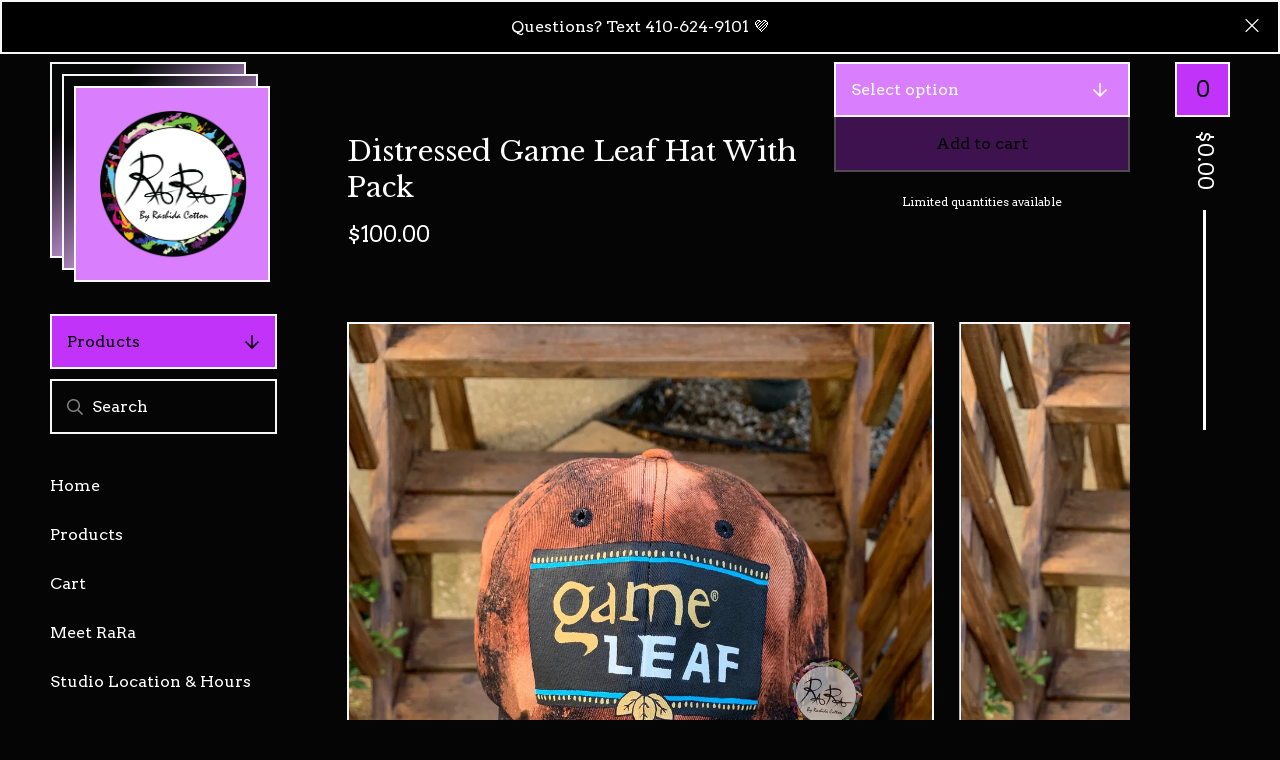

--- FILE ---
content_type: text/css; charset=utf-8
request_url: https://www.rarabyrashidacotton.com/theme_stylesheets/240255288/1766800576/theme.css
body_size: 13603
content:
/*! Flickity v2.3.0
https://flickity.metafizzy.co
---------------------------------------------- */


.flickity-enabled {
  position: relative;
}

.flickity-enabled:focus { outline: none; }

.flickity-viewport {
  overflow: hidden;
  position: relative;
  height: 100%;
}

.flickity-slider {
  position: absolute;
  width: 100%;
  height: 100%;
}

/* draggable */

.flickity-enabled.is-draggable {
  -webkit-tap-highlight-color: transparent;
  -webkit-user-select: none;
     -moz-user-select: none;
      -ms-user-select: none;
          user-select: none;
}

.flickity-enabled.is-draggable .flickity-viewport {
  cursor: move;
  cursor: -webkit-grab;
  cursor: grab;
}

.flickity-enabled.is-draggable .flickity-viewport.is-pointer-down {
  cursor: -webkit-grabbing;
  cursor: grabbing;
}

/* ---- flickity-button ---- */

.flickity-button {
  position: absolute;
  background: hsla(0, 0%, 100%, 0.75);
  border: none;
  color: #333;
}

.flickity-button:hover {
  background: white;
  cursor: pointer;
}

.flickity-button:focus {
  outline: none;
  box-shadow: 0 0 0 5px #19F;
}

.flickity-button:active {
  opacity: 0.6;
}

.flickity-button:disabled {
  opacity: 0.3;
  cursor: auto;
  /* prevent disabled button from capturing pointer up event. #716 */
  pointer-events: none;
}

.flickity-button-icon {
  fill: currentColor;
}

/* ---- previous/next buttons ---- */

.flickity-prev-next-button {
  top: 50%;
  width: 44px;
  height: 44px;
  border-radius: 50%;
  /* vertically center */
  transform: translateY(-50%);
}

.flickity-prev-next-button.previous { left: 10px; }
.flickity-prev-next-button.next { right: 10px; }
/* right to left */
.flickity-rtl .flickity-prev-next-button.previous {
  left: auto;
  right: 10px;
}
.flickity-rtl .flickity-prev-next-button.next {
  right: auto;
  left: 10px;
}

.flickity-prev-next-button .flickity-button-icon {
  position: absolute;
  left: 20%;
  top: 20%;
  width: 60%;
  height: 60%;
}

/* ---- page dots ---- */

.flickity-page-dots {
  position: absolute;
  width: 100%;
  bottom: -25px;
  padding: 0;
  margin: 0;
  list-style: none;
  text-align: center;
  line-height: 1;
}

.flickity-rtl .flickity-page-dots { direction: rtl; }

.flickity-page-dots .dot {
  display: inline-block;
  width: 10px;
  height: 10px;
  margin: 0 8px;
  background: #333;
  border-radius: 50%;
  opacity: 0.25;
  cursor: pointer;
}

.flickity-page-dots .dot.is-selected {
  opacity: 1;
}
.hamburger {
  padding: 15px 15px;
  display: inline-block;
  cursor: pointer;
  transition-property: opacity, filter;
  transition-duration: 0.1s;
  transition-timing-function: linear;
  font: inherit;
  color: inherit;
  text-transform: none;
  background-color: transparent;
  border: 0;
  margin: 0;
  overflow: visible;
}
.hamburger:hover {
  opacity: 0.7;
}
.hamburger.is-active:hover {
  opacity: 0.7;
}
.hamburger.is-active .hamburger-inner,
.hamburger.is-active .hamburger-inner::before,
.hamburger.is-active .hamburger-inner::after {
  background-color: #FFFFFF;
}

.hamburger-box {
  width: 28px;
  height: 21px;
  display: inline-block;
  position: relative;
}

.hamburger-inner {
  display: block;
  top: 50%;
  margin-top: -1.5px;
}
.hamburger-inner, .hamburger-inner::before, .hamburger-inner::after {
  width: 28px;
  height: 3px;
  background-color: #FFFFFF;
  border-radius: 4px;
  position: absolute;
  transition-property: transform;
  transition-duration: 0.15s;
  transition-timing-function: ease;
}
.hamburger-inner::before, .hamburger-inner::after {
  content: "";
  display: block;
}
.hamburger-inner::before {
  top: -9px;
}
.hamburger-inner::after {
  bottom: -9px;
}

.hamburger--squeeze .hamburger-inner {
  transition-duration: 0.075s;
  transition-timing-function: cubic-bezier(0.55, 0.055, 0.675, 0.19);
}
.hamburger--squeeze .hamburger-inner::before {
  transition: top 0.075s 0.12s ease, opacity 0.075s ease;
}
.hamburger--squeeze .hamburger-inner::after {
  transition: bottom 0.075s 0.12s ease, transform 0.075s cubic-bezier(0.55, 0.055, 0.675, 0.19);
}
.hamburger--squeeze.is-active .hamburger-inner {
  transform: rotate(45deg);
  transition-delay: 0.12s;
  transition-timing-function: cubic-bezier(0.215, 0.61, 0.355, 1);
}
.hamburger--squeeze.is-active .hamburger-inner::before {
  top: 0;
  opacity: 0;
  transition: top 0.075s ease, opacity 0.075s 0.12s ease;
}
.hamburger--squeeze.is-active .hamburger-inner::after {
  bottom: 0;
  transform: rotate(-90deg);
  transition: bottom 0.075s ease, transform 0.075s 0.12s cubic-bezier(0.215, 0.61, 0.355, 1);
}
/*! normalize.css v8.0.1 | MIT License | github.com/necolas/normalize.css */

html {line-height: 1.15;-webkit-text-size-adjust: 100%;}body {margin: 0;}main {display: block;}h1 {font-size: 2em;margin: 0.67em 0;}hr {box-sizing: content-box;height: 0;overflow: visible;}pre {font-family: monospace, monospace;font-size: 1em;}a {background-color: transparent;}abbr[title] {border-bottom: none;text-decoration: underline;text-decoration: underline dotted;}b,strong {font-weight: bolder;}code,kbd,samp {font-family: monospace, monospace;font-size: 1em;}small {font-size: 80%;}sub,sup {font-size: 75%;line-height: 0;position: relative;vertical-align: baseline;}sub {bottom: -0.25em;}sup {top: -0.5em;}img {border-style: none;}button,input,optgroup,select,textarea {font-family: inherit;font-size: 100%;line-height: 1.15;margin: 0;}button,input {overflow: visible;}button,select {text-transform: none;}button,[type="button"],[type="reset"],[type="submit"] {-webkit-appearance: button;}button::-moz-focus-inner,[type="button"]::-moz-focus-inner,[type="reset"]::-moz-focus-inner,[type="submit"]::-moz-focus-inner {border-style: none;padding: 0;}button:-moz-focusring,[type="button"]:-moz-focusring,[type="reset"]:-moz-focusring,[type="submit"]:-moz-focusring {outline: 1px dotted ButtonText;}fieldset {padding: 0.35em 0.75em 0.625em;}legend {box-sizing: border-box;color: inherit;display: table;max-width: 100%;padding: 0;white-space: normal;}progress {vertical-align: baseline;}textarea {overflow: auto;}[type="checkbox"],[type="radio"] {box-sizing: border-box;padding: 0;}[type="number"]::-webkit-inner-spin-button,[type="number"]::-webkit-outer-spin-button {height: auto;}[type="search"] {-webkit-appearance: textfield;outline-offset: -2px;}[type="search"]::-webkit-search-decoration {-webkit-appearance: none;}::-webkit-file-upload-button {-webkit-appearance: button;font: inherit;}details {display: block;}summary {display: list-item;}template {display: none;}[hidden] {display: none;}
:root {
  --font-scale: 1;
  --shop-name-scale: 1;
  --product-grid-scale: 1;
  --product-title-scale: 1;
  --product-description-scale: 1;
  --header-text-scale: 1;
  --footer-text-scale: 1;
  --shop-sprinkles-size: 2em;
  --shop-sprinkles-animation: shake;
  --shop-sprinkles-style-duration: 4.6s;
  --shop-sprinkles-style-timing: cubic-bezier(0.33,0.65,0.45,1);
  --shop-sprinkles-fall-duration: 10.8s;
  --shop-sprinkles-spin-animation: none;
  --shop-sprinkles-density: 14;
  --announcement-scroll-duration: 15s;
}

html {
  font-size: calc(16px * var(--font-scale, 1));
}

* {
  box-sizing: border-box;
}

html, body {
  height: 100%;
  margin: 0;
  padding: 0;
}

body {
  background: #050505;
  color: #FFFFFF;
  font-family: Arvo;
  font-size: 1rem;
  font-weight: normal;
  line-height: 1.5em;
  position: relative;
}
body.no-scroll {
  overflow: hidden;
  -webkit-overflow-scrolling: touch;
}

.emoji {
  font-size: var(--shop-sprinkles-size) !important;
  animation-name: var(--shop-sprinkles-animation) !important;
  animation-duration: var(--shop-sprinkles-style-duration) !important;
  animation-timing-function: var(--shop-sprinkles-style-timing) !important;
}

.emoji .inner {
  animation-duration: var(--shop-sprinkles-fall-duration) !important;
}

.emoji .inner span {
  animation-name: var(--shop-sprinkles-spin-animation) !important;
}

a.skip-link {
  transition: top 0.2s ease;
  background: #050505;
  border: 1px solid #FFFFFF;
  color: #FFFFFF;
  left: 25px;
  padding: 15px 20px;
  position: absolute;
  text-decoration: underline;
  top: -150px;
  z-index: 1000;
}
a.skip-link:focus {
  top: 20px;
}

.visually-hidden {
  position: absolute !important;
  width: 1px !important;
  height: 1px !important;
  padding: 0 !important;
  margin: -1px !important;
  overflow: hidden !important;
  clip: rect(0, 0, 0, 0) !important;
  white-space: nowrap !important;
  border: 0 !important;
}

a {
  text-decoration: none;
  color: #FFFFFF;
}
a:hover {
  text-decoration: underline;
  text-underline-offset: 3px;
}

h1, h2, h3, h4 {
  font-family: Libre Baskerville;
  margin: 0;
  padding: 0;
}

h1 {
  font-size: 1.75rem;
  line-height: 2.25rem;
  margin-bottom: 40px;
  font-weight: 400;
}
@media screen and (max-width: 1024px) {
  h1 {
    margin-bottom: 50px;
  }
}

input, textarea {
  -webkit-appearance: none;
  -moz-appearance: none;
  appearance: none;
  background-color: #D97EFC;
  border-radius: 0;
  border: solid 2px #F7F7F7;
  color: #FFFFFF;
  font-family: Arvo;
  font-size: 1rem;
  height: 55px;
  padding: 10px;
  width: 100%;
}
input:hover, input:focus, textarea:hover, textarea:focus {
  background-color: #000000;
  outline: none;
}
input::placeholder, textarea::placeholder {
  color: #FFFFFF;
}

textarea {
  min-height: 150px;
}

.select {
  -webkit-transition: 0.2s ease-in-out;
  transition: 0.2s ease-in-out;
  background: #D97EFC;
  border: solid 2px #F7F7F7;
  color: #FFFFFF;
  font-family: Arvo;
  height: 55px;
  max-width: 100%;
  padding: 0;
  position: relative;
  width: 100%;
}
.select:hover, .select:active, .select:focus, .select:focus-within {
  background: #000000;
}
.select select {
  -webkit-transition: 0.2s ease-in-out;
  transition: 0.2s ease-in-out;
  -webkit-appearance: none;
  -moz-appearance: none;
  appearance: none;
  background: none;
  border: 0;
  border-radius: 0;
  color: #FFFFFF;
  font-family: Arvo;
  font-size: 1rem;
  height: 100%;
  line-height: normal;
  padding: 0 66px 0 15px;
  position: relative;
  width: 100%;
  z-index: 2;
}
.select select option {
  background-color: #FFF;
  color: #000;
}
.select select option:disabled {
  color: graytext;
}
.select select:focus {
  box-shadow: none;
  outline: none;
}
.select select::-ms-expand {
  display: none;
}
.select svg {
  -webkit-transition: 0.2s ease-in-out;
  transition: 0.2s ease-in-out;
  -webkit-transform: translateY(-50%);
  transform: translateY(-50%);
  fill: #FFFFFF;
  height: 16px;
  position: absolute;
  right: 20px;
  top: 50%;
  width: 16px;
  z-index: 1;
}

.header-message {
  font-size: 0.9375rem;
  line-height: 1.375rem;
  margin: 0 auto;
  max-width: 1400px;
  position: relative;
  width: 100%;
}
@media screen and (max-width: 1400px) {
  .header-message {
    padding: 0 0 10px 0;
  }
}
@media screen and (max-width: 1024px) {
  .header-message {
    display: none;
    padding: 0;
  }
}
.header-message.mobile-header-message {
  display: none;
}
@media screen and (max-width: 1024px) {
  .header-message.mobile-header-message {
    display: block;
  }
}

.header-message + .header-message > div {
  border-top: none;
}
@media screen and (max-width: 1024px) {
  .header-message + .header-message > div {
    border-top: solid 2px #F7F7F7;
  }
}

.has-welcome .header-message {
  padding-bottom: 0;
}
@media screen and (max-width: 1400px) {
  .has-welcome .header-message {
    padding-bottom: 0;
  }
}

.gradient {
  background: #060707;
}

.errors {
  background-color: #9204B3;
  border: solid 2px #F7F7F7;
  color: #FFFFFF;
  list-style: none;
  padding: 14px;
  text-align: center;
}

.announcement-message {
  display: none;
}

.has-announcement-message .announcement-message {
  display: -webkit-flex;
  display: -ms-flexbox;
  display: flex;
  -ms-flex-align: center;
  -webkit-align-items: center;
  align-items: center;
  -ms-flex-pack: center;
  -webkit-justify-content: center;
  justify-content: center;
  background-color: #000000;
  border: solid 2px #F7F7F7;
  color: #FFFFFF;
  font-size: calc(1rem * var(--header-text-scale, 1));
  left: 0;
  padding: 14px;
  position: relative;
  top: 0;
  width: 100%;
  z-index: 100;
}
@media screen and (max-width: 1024px) {
  .has-announcement-message .announcement-message {
    border: 0;
  }
}
.has-announcement-message .announcement-message .announcement-message-text {
  text-align: center;
  width: 100%;
  max-width: calc(100% - 100px);
}
.has-announcement-message .announcement-message .announcement-message-text a, .has-announcement-message .announcement-message .announcement-message-text a:visited {
  color: #FFFFFF;
  text-decoration: underline;
  text-underline-offset: 3px;
}
@media screen and (max-width: 768px) {
  .has-announcement-message .announcement-message .announcement-message-text {
    max-width: calc(100% - 50px);
  }
}
.has-announcement-message .announcement-message .announcement-message-close {
  -webkit-transform: translateY(-50%);
  transform: translateY(-50%);
  background: none;
  border: none;
  cursor: pointer;
  height: auto;
  line-height: 1em;
  padding: 6px;
  position: absolute;
  right: 13px;
  top: 50%;
}
.has-announcement-message .announcement-message .announcement-message-close svg {
  fill: #FFFFFF;
  height: 14px;
  width: 14px;
}

.announcement-message--scrolling {
  cursor: pointer;
  overflow: visible;
  padding: 0 !important;
  display: flex;
  align-items: center;
  justify-content: center;
}
.announcement-message--scrolling .announcement-message__scroll-wrapper {
  padding: 14px 0;
  width: 100%;
  overflow: hidden;
  display: flex;
  align-items: center;
  isolation: isolate;
}
.announcement-message--scrolling .announcement-message__scroll-content {
  display: inline-flex;
  white-space: nowrap;
  animation: scroll-announcement var(--announcement-scroll-duration, 15s) linear infinite;
  contain: layout style;
}
@media (hover: hover) {
  .announcement-message--scrolling:hover .announcement-message__scroll-content {
    animation-play-state: paused;
  }
}
.announcement-message--scrolling:focus-visible .announcement-message__scroll-content {
  animation-play-state: paused;
}
.announcement-message--scrolling.is-paused .announcement-message__scroll-content {
  animation-play-state: paused;
}

.announcement-message--scrolling .announcement-message-text {
  display: inline-block;
  padding: 0 5em;
  -webkit-text-size-adjust: 100%;
  text-size-adjust: 100%;
}

@keyframes scroll-announcement {
  0% {
    transform: translate3d(0, 0, 0);
  }
  100% {
    transform: translate3d(var(--scroll-distance, -20%), 0, 0);
  }
}
button, .button {
  -webkit-transition: 0.2s ease-in-out;
  transition: 0.2s ease-in-out;
  background-color: #C233FA;
  border-radius: 0;
  border: solid 2px #F7F7F7;
  color: #000000;
  cursor: pointer;
  display: block;
  font-size: 1rem;
  font-family: Arvo;
  height: 55px;
  line-height: 50px;
  text-align: center;
  text-decoration: none;
}
button.minimal-button, .button.minimal-button {
  background: none;
  color: #FFFFFF;
  border: none;
  font-size: 0.8125rem;
  padding: 0;
}
button.minimal-button:not(:disabled):hover, button.minimal-button:not(:disabled):active, button.minimal-button:not(:disabled):focus, .button.minimal-button:not(:disabled):hover, .button.minimal-button:not(:disabled):active, .button.minimal-button:not(:disabled):focus {
  background: none;
  color: #FFFFFF;
  text-decoration: underline;
  text-underline-offset: 3px;
}
button:disabled, button.disabled, .button:disabled, .button.disabled {
  cursor: not-allowed;
  opacity: 0.3;
}
button.no-border, .button.no-border {
  border: none;
}
button:not(:disabled):hover, button:not(:disabled):active, button:not(:disabled):focus, .button:not(:disabled):hover, .button:not(:disabled):active, .button:not(:disabled):focus {
  background-color: #FFEE00;
  text-decoration: none;
}
button:not(:disabled):hover svg, button:not(:disabled):active svg, button:not(:disabled):focus svg, .button:not(:disabled):hover svg, .button:not(:disabled):active svg, .button:not(:disabled):focus svg {
  fill: #FFFFFF;
}

ol.unstyled, ul.unstyled {
  list-style: none;
  margin: 0;
  padding: 0;
}

.wrap {
  display: -webkit-flex;
  display: -ms-flexbox;
  display: flex;
  -webkit-flex-direction: column;
  -ms-flex-direction: column;
  flex-direction: column;
  min-height: 100%;
  max-width: 1400px;
  margin: 0 auto;
  position: relative;
}

.main {
  display: -webkit-flex;
  display: -ms-flexbox;
  display: flex;
  -webkit-flex: 1;
  -ms-flex: 1;
  flex: 1;
}

_:-ms-fullscreen, :root .main {
  -webkit-flex: 1 0 auto;
  -ms-flex: 1 0 auto;
  flex: 1 0 auto;
}

@media screen and (min-width: 1025px) {
  .has-welcome .sidebar {
    padding-top: 50px;
  }
}

.sidebar {
  -webkit-flex: 0 0 277px;
  -ms-flex: 0 0 277px;
  flex: 0 0 277px;
  padding: 250px 0 50px 50px;
}
@media screen and (max-width: 1024px) {
  .sidebar {
    -webkit-transition: left 0.25s ease-in-out;
    transition: left 0.25s ease-in-out;
    background: #050505;
    height: 100vh;
    left: -100vw;
    padding: 75px 225px 100px !important;
    position: fixed;
    height: calc(100vh - 90px);
    top: 90px;
    width: 100%;
    z-index: 100;
  }
  .sidebar.opened {
    left: 0;
    overflow-y: scroll;
    z-index: 600;
  }
}
@media screen and (max-width: 767px) {
  .sidebar {
    padding: 25px 50px 100px !important;
  }
}

.has-header-message .desktop-header-store-name {
  top: 0;
  margin-top: -2px;
}

.has-header-message .is-sticky .desktop-header-store-name {
  margin-top: 0;
}

.header-store {
  background: #D97EFC;
  color: #FFFFFF;
  left: 74px;
  position: absolute;
  text-decoration: none;
  z-index: 202;
}
.header-store.desktop-header {
  font-size: calc(1.375rem * var(--shop-name-scale, 1) * var(--header-text-scale, 1));
  line-height: calc(1.875rem * var(--shop-name-scale, 1) * var(--header-text-scale, 1));
}
@media screen and (max-width: 1024px) {
  .header-store.desktop-header {
    display: none;
  }
}
.header-store .header-store-link {
  display: -webkit-flex;
  display: -ms-flexbox;
  display: flex;
  -ms-flex-pack: center;
  -webkit-justify-content: center;
  justify-content: center;
  -ms-flex-align: center;
  -webkit-align-items: center;
  align-items: center;
  background: #D97EFC;
  color: #000000;
  border: solid 2px #F7F7F7;
  font-family: Libre Baskerville;
  font-size: calc(1.375rem * var(--shop-name-scale, 1) * var(--header-text-scale, 1));
  height: 196px;
  padding: 10px;
  position: absolute;
  text-align: center;
  top: 24px;
  z-index: 1;
  width: 196px;
  word-break: break-word;
}
.header-store.has-logo .header-store-link {
  padding: 0;
}
.header-store .gradient {
  border: solid 2px #F7F7F7;
  content: " ";
  height: 196px;
  position: absolute;
  width: 196px;
  top: 12px;
  left: -12px;
  z-index: -1;
}
.header-store .gradient:last-child {
  left: -24px;
  top: 0;
  z-index: -2;
}
.header-store .header-store-logo {
  display: block;
  max-height: 100%;
  max-width: 100%;
}
.header-store .header-store-name {
  font-size: calc(1.375rem * var(--shop-name-scale, 1) * var(--header-text-scale, 1));
  letter-spacing: 1px;
  font-weight: 400;
}
@media screen and (max-width: 1024px) {
  .header-store {
    -webkit-transform: translateY(-50%);
    transform: translateY(-50%);
    left: 50%;
    height: 60px;
    margin: 0 auto;
    top: 55px;
    width: 60px;
    z-index: 202;
  }
  .header-store.has-text .header-store-link {
    border: none;
    text-align: center;
    width: auto;
  }
  .header-store.has-text .gradient {
    display: none;
  }
}

.side-nav {
  width: 100%;
  font-size: calc(1rem * var(--header-text-scale, 1));
}
.side-nav * {
  text-transform: initial;
}
@media screen and (max-width: 1024px) {
  .side-nav {
    margin: 0 auto;
    max-width: 320px;
    position: relative;
    text-align: center;
    top: 0;
  }
}
@media screen and (max-width: 767px) {
  .side-nav {
    text-align: left;
  }
}

.side-nav-section {
  margin-bottom: 10px;
}
.side-nav-section.pages-nav, .side-nav-section.social-nav {
  margin-top: 40px;
}
.side-nav-section.social-nav {
  margin-left: -10px;
}

.category-nav-title {
  background: #C233FA;
  color: #000000;
  border: solid 2px #F7F7F7;
  cursor: pointer;
  line-height: normal;
  text-align: left;
  padding: 0 15px;
  position: relative;
  width: 100%;
  font-size: calc(1rem * var(--header-text-scale, 1));
}
.category-nav-title .down-arrow {
  -webkit-transform: translateY(-50%);
  transform: translateY(-50%);
  fill: #FFFFFF;
  height: 16px;
  position: absolute;
  right: 15px;
  top: 50%;
  width: 16px;
}

.category-nav-items {
  border: solid 2px #F7F7F7;
  border-top: none;
  display: none;
}
.category-nav-items li {
  border-bottom: solid 2px #F7F7F7;
}
.category-nav-items li a {
  background: #000000;
  display: block;
  padding: 12px;
  font-size: calc(1rem * var(--header-text-scale, 1));
}
.category-nav-items li a:hover, .category-nav-items li a:focus {
  background: #C233FA;
  text-decoration: none;
}
.category-nav-items li:last-child {
  border-bottom: none;
}

.side-search .search-form {
  position: relative;
}
.side-search .search-button {
  display: -webkit-flex;
  display: -ms-flexbox;
  display: flex;
  -ms-flex-align: center;
  -webkit-align-items: center;
  align-items: center;
  -ms-flex-pack: center;
  -webkit-justify-content: center;
  justify-content: center;
  background: none;
  border: none;
  height: 51px;
  left: 5px;
  opacity: 0.5;
  padding: 0;
  position: absolute;
  top: 2px;
  width: 40px;
  color: #FFFFFF;
}
.side-search .search-button:hover, .side-search .search-button:active, .side-search .search-button:focus {
  background: none;
  color: #FFFFFF;
  opacity: 1;
}
.side-search .search-button:hover svg, .side-search .search-button:active svg, .side-search .search-button:focus svg {
  fill: #FFFFFF;
}
.side-search .search-button svg {
  fill: #FFFFFF;
  height: 16px;
  position: relative;
  top: 0px;
  width: 16px;
}
.side-search .search-input {
  -webkit-appearance: none;
  -moz-appearance: none;
  appearance: none;
  border: solid 2px #F7F7F7;
  background: #050505;
  line-height: normal;
  padding-left: 40px;
}
.side-search .search-input:hover, .side-search .search-input:focus {
  background: #050505;
}

.page-nav-items {
  margin-bottom: 25px;
  font-size: calc(1rem * var(--header-text-scale, 1));
}
.page-nav-items li {
  margin-bottom: 25px;
}
.page-nav-items li a {
  padding: 4px 0;
  font-size: calc(1rem * var(--header-text-scale, 1));
}
.page-nav-items--social_icons {
  display: grid;
  grid-template-columns: repeat(auto-fill, minmax(44px, 1fr));
  gap: 10px;
  max-width: 100%;
  justify-items: center;
  align-items: center;
}
.page-nav-items--social_icons li {
  margin-bottom: 0;
  display: flex;
}
.page-nav-items--social_icons li a {
  display: flex;
}
.page-nav-items--social_icons li a svg {
  width: 28px;
  height: 28px;
}
.page-nav-items--social_icons li a svg.tumblr-icon {
  width: 16px;
}
.page-nav-items--social_icons li a svg.reddit-icon, .page-nav-items--social_icons li a svg.discord-icon {
  width: 30px;
  height: 30px;
}

.has-header-message .header-cart {
  top: 0;
  margin-top: -2px;
}

.has-header-message .is-sticky .header-cart {
  margin-top: 0;
}

.header-cart {
  color: #FFFFFF;
  font-size: calc(1.375rem * var(--header-text-scale, 1));
  text-decoration: none;
  z-index: 101;
}
.header-cart .header-cart-info {
  background: none;
  border: none;
  color: #000000;
  display: block;
  font-size: calc(1.375rem * var(--header-text-scale, 1));
  height: 150px;
  line-height: normal;
  padding: 0;
  position: absolute;
  margin-left: auto;
  right: 50px;
  text-decoration: none;
  width: 55px;
  z-index: 200;
}
.header-cart .header-cart-info:hover, .header-cart .header-cart-info:active, .header-cart .header-cart-info:focus {
  background: none;
  color: #FFFFFF;
  outline: none;
}
.header-cart .header-cart-info:hover .header-cart-count, .header-cart .header-cart-info:active .header-cart-count, .header-cart .header-cart-info:focus .header-cart-count {
  background-color: #FFFFFF;
  color: #D97EFC;
}
@media screen and (max-width: 1024px) {
  .header-cart .header-cart-info {
    display: none;
    top: 0;
  }
}
.header-cart .header-cart-count {
  -webkit-transition: 0.2s ease-in-out;
  transition: 0.2s ease-in-out;
  background: #C233FA;
  border: solid 2px #F7F7F7;
  display: block;
  line-height: 51px;
  text-align: center;
}
.header-cart .header-cart-count:hover, .header-cart .header-cart-count:focus {
  background-color: #FFFFFF;
  color: #D97EFC;
  text-decoration: none;
}
.header-cart .header-cart-total {
  display: -webkit-flex;
  display: -ms-flexbox;
  display: flex;
  -ms-flex-pack: center;
  -webkit-justify-content: center;
  justify-content: center;
  -ms-flex-align: center;
  -webkit-align-items: center;
  align-items: center;
  -webkit-transform: rotate(90deg);
  transform: rotate(90deg);
  text-align: center;
  margin-left: -120px;
  margin-top: 150px;
  font-size: calc(.950em * var(--header-text-scale, 1));
  width: 300px;
  color: #FFFFFF;
}
@media screen and (max-width: 1024px) {
  .header-cart .header-cart-total {
    display: none;
  }
}
.header-cart .header-cart-total:after {
  -webkit-flex: 1 0 20px;
  -ms-flex: 1 0 20px;
  flex: 1 0 20px;
  content: "";
  border-top: 3px solid #FFFFFF;
  margin: 0 20px 0 0;
}
.header-cart .header-cart-total:after {
  margin: 0 0 0 20px;
}

.content {
  -webkit-flex: 1;
  -ms-flex: 1;
  flex: 1;
  padding: 70px 50px 70px 70px;
  margin-right: 100px;
}
@media screen and (max-width: 1024px) {
  .content {
    padding: 50px 25px;
    margin-right: 0;
  }
}

.mobile-header {
  display: -webkit-flex;
  display: -ms-flexbox;
  display: flex;
  -ms-flex-pack: justify;
  -webkit-justify-content: space-between;
  justify-content: space-between;
  -ms-flex-align: center;
  -webkit-align-items: center;
  align-items: center;
  -webkit-flex-direction: row;
  -ms-flex-direction: row;
  flex-direction: row;
  background: #050505;
  border: solid 2px #F7F7F7;
  border-left: 0;
  border-right: 0;
  display: none;
  height: 90px;
  padding: 0 25px;
  position: absolute;
  width: 100% !important;
  z-index: 202;
  font-size: calc(1rem * var(--header-text-scale, 1));
}
.mobile-header .header-store {
  -webkit-transform: none;
  transform: none;
  height: 84px;
  left: auto;
  top: auto;
}
.mobile-header .header-store.has-text {
  background: none;
  position: relative;
  width: 60%;
}
.mobile-header .header-store.has-text .header-store-link {
  background: none;
  height: 100%;
  padding: 0;
  top: 0;
  width: 100%;
}
.mobile-header .header-store.has-logo {
  background: none;
  position: relative;
  top: -3px;
  width: 60px;
}
.mobile-header .header-store.has-logo .header-store-link, .mobile-header .header-store.has-logo .gradient {
  height: 78px;
  padding: 0;
  width: 78px;
}
.mobile-header .header-cart-count {
  height: 45px;
  line-height: 41px;
  padding: 0;
  width: 45px;
}
@media screen and (max-width: 1024px) {
  @keyframes cart-count-pulse {
    0% {
      transform: scale(1);
    }
    50% {
      transform: scale(1.15);
    }
    100% {
      transform: scale(1);
    }
  }
  .mobile-header .header-cart-count.cart-count-updated {
    animation: cart-count-pulse 400ms ease-in-out;
  }
}
@media screen and (max-width: 1024px) {
  .mobile-header {
    display: -webkit-flex;
    display: -ms-flexbox;
    display: flex;
  }
}

.open-menu {
  background: #050505;
  border: none;
  color: #FFFFFF;
  display: none;
  height: 24px;
  padding: 0;
  position: relative;
  margin: 0;
  margin-top: 4px;
  font-size: calc(1rem * var(--header-text-scale, 1));
}
.open-menu:hover, .open-menu:active, .open-menu:focus {
  background: none !important;
  color: #FFFFFF !important;
}
@media screen and (max-width: 1024px) {
  .open-menu {
    display: block;
  }
}

footer {
  display: -webkit-flex;
  display: -ms-flexbox;
  display: flex;
  -webkit-flex-direction: row;
  -ms-flex-direction: row;
  flex-direction: row;
  flex-shrink: 0;
  border: solid 2px #F7F7F7;
  border-left: 0;
  border-right: 0;
  max-width: 1400px;
  margin: 0 auto;
  z-index: 199;
  width: 100%;
  font-size: calc(1rem * var(--footer-text-scale, 1));
}
@media screen and (max-width: 1024px) {
  footer {
    -webkit-flex-direction: column;
    -ms-flex-direction: column;
    flex-direction: column;
  }
}
footer .footer-section {
  display: -webkit-flex;
  display: -ms-flexbox;
  display: flex;
  -ms-flex-align: center;
  -webkit-align-items: center;
  align-items: center;
  -ms-flex-pack: center;
  -webkit-justify-content: center;
  justify-content: center;
  background-color: #000000;
  border-right: solid 2px #F7F7F7;
  padding: 50px;
}
footer .footer-section.footer-store-name {
  -webkit-flex: 1;
  -ms-flex: 1;
  flex: 1;
  font-size: calc(1.375rem * var(--shop-name-scale, 1) * var(--footer-text-scale, 1));
  text-align: center;
}
footer .footer-section.footer-nav *:not(.footer-custom-content) {
  text-transform: initial;
}
footer .footer-section.footer-nav ul.footer-links {
  column-count: 3;
  -webkit-column-count: 3;
  -moz-column-count: 3;
  -webkit-column-width: 150px;
  -moz-column-width: 150px;
  column-width: 150px;
  font-size: calc(0.875rem * var(--footer-text-scale, 1));
  max-width: 500px;
  width: 100%;
  margin: 0 auto;
  text-align: center;
  column-gap: 40px;
}
@media screen and (max-width: 768px) {
  footer .footer-section.footer-nav ul.footer-links {
    column-count: 2;
    -webkit-column-count: 2;
    -moz-column-count: 2;
    margin: 0 auto;
    width: auto;
    min-width: 280px;
    display: inline-block;
  }
}
footer .footer-section.footer-nav ul.footer-links li {
  break-inside: avoid;
  display: block;
  text-align: center;
  width: 100%;
}
@media screen and (max-width: 1024px) {
  footer .footer-section.footer-nav ul.footer-links li {
    font-size: 0.9375rem;
    text-align: center;
    margin-bottom: 8px;
  }
}
footer .footer-section.footer-nav ul.footer-links li a {
  display: block;
  padding: 4px;
}
footer .footer-section.footer-social {
  -webkit-flex-direction: column;
  -ms-flex-direction: column;
  flex-direction: column;
  background-color: #FFFFFF;
  color: #050505;
  border: none;
  text-align: center;
  gap: 20px;
}
footer .footer-section.footer-social .social_icons {
  max-width: 300px;
}
@media screen and (max-width: 1024px) {
  footer .footer-section.footer-social .social_icons {
    max-width: none;
  }
}
footer .footer-section.footer-social .bigcartel-credit {
  color: #050505;
  line-height: 1em;
  font-size: 0.875rem;
  display: flex;
  align-items: center;
  gap: 8px;
  outline-offset: 4px;
  padding: 20px 0 2px;
  text-decoration: none;
}
footer .footer-section.footer-social .bigcartel-credit:hover, footer .footer-section.footer-social .bigcartel-credit:focus {
  text-decoration: none;
}
footer .footer-section.footer-social .bigcartel-credit__text {
  white-space: nowrap;
  position: relative;
}
footer .footer-section.footer-social .bigcartel-credit__lockup {
  display: block;
  fill: currentColor;
  padding-top: 1px;
  width: 86px;
}
@media screen and (max-width: 1024px) {
  footer .footer-section {
    border-bottom: solid 2px #F7F7F7;
    border-right: none;
    width: 100% !important;
  }
}

.footer-custom-content {
  display: block;
  text-align: center;
  padding: 20px;
  font-size: calc(1rem * var(--footer-text-scale, 1));
}
.footer-custom-content *:not(.footer-custom-content) {
  text-transform: initial;
}
.footer-custom-content img {
  display: block;
  margin: 20px auto;
}
.footer-custom-content a {
  text-decoration: underline;
  text-underline-offset: 3px;
}

.social_icons {
  display: -webkit-flex;
  display: -ms-flexbox;
  display: flex;
  gap: 12px;
  list-style: none;
  margin: 0;
  padding: 0;
  flex-wrap: wrap;
  justify-content: center;
}
.social_icons a {
  color: #050505;
  display: flex;
  align-items: center;
  justify-content: center;
  flex-shrink: 0;
  width: 30px;
  height: 30px;
}
.social_icons a svg {
  fill: currentColor;
  height: 22px;
  width: 22px;
}
.social_icons a svg.tumblr-icon {
  width: 13px;
}
.social_icons a svg.reddit-icon, .social_icons a svg.discord-icon {
  width: 24px;
  height: 24px;
}

.custom-page-content, .product-description {
  word-break: break-word;
}
.custom-page-content a, .product-description a {
  text-decoration: underline;
  text-underline-offset: 3px;
}
.custom-page-content ol, .custom-page-content ul, .product-description ol, .product-description ul {
  padding-left: 1.5em;
  margin: 1em 0;
}
.custom-page-content ol ol, .custom-page-content ol ul, .custom-page-content ul ol, .custom-page-content ul ul, .product-description ol ol, .product-description ol ul, .product-description ul ol, .product-description ul ul {
  margin: 0.5em 0;
}
.custom-page-content ul, .product-description ul {
  list-style: disc;
}
.custom-page-content ol, .product-description ol {
  list-style: decimal;
}
.custom-page-content img, .product-description img {
  display: inline-block;
  margin: 0 auto;
  max-width: 100%;
  margin-bottom: 16px;
}
.custom-page-content iframe, .product-description iframe {
  display: block;
  margin: 0 auto;
  max-width: 100%;
  margin-bottom: 16px;
}

.lookbook-gallery {
  text-align: center;
}
.lookbook-gallery:not(:only-child) {
  margin-top: 50px;
}

.lookbook-gallery-image {
  display: block;
  margin-bottom: 50px;
}
.lookbook-gallery-image:last-child {
  margin-bottom: 0;
}

.custom-page-content {
  max-width: 750px;
  width: 100%;
}

.flickity-page-dots .dot {
  background: #050505;
  border: solid 2px #F7F7F7;
  border-radius: 0;
  height: 20px;
  opacity: 1;
  width: 20px;
}
.flickity-page-dots .dot.is-selected {
  background: #C233FA;
}

.cursor {
  display: -webkit-flex;
  display: -ms-flexbox;
  display: flex;
  -ms-flex-align: center;
  -webkit-align-items: center;
  align-items: center;
  -ms-flex-pack: center;
  -webkit-justify-content: center;
  justify-content: center;
  border: solid 2px #F7F7F7;
  height: 51px;
  line-height: 51px;
  opacity: 0;
  position: fixed;
  width: 51px;
  z-index: 202;
  visibility: hidden;
}
.cursor svg {
  height: 20px;
  width: 20px;
}

.sticky-mobile-header {
  display: none;
  width: 100% !important;
}
@media screen and (max-width: 1024px) {
  .sticky-mobile-header {
    display: block;
  }
}

@media screen and (max-width: 1024px) {
  .hide-mobile {
    display: none !important;
  }
}
#home .product-list {
  margin-top: 50px;
}
@media screen and (max-width: 768px) {
  #home .product-list {
    margin-top: 25px;
  }
}

#home .featured + .product-list {
  margin-top: 40px;
}
@media screen and (max-width: 768px) {
  #home .featured + .product-list {
    margin-top: 30px;
  }
}

#products h1 {
  margin-bottom: 40px;
}

.product-list {
  display: -webkit-flex;
  display: -ms-flexbox;
  display: flex;
  -webkit-flex-wrap: wrap;
  -ms-flex-wrap: wrap;
  flex-wrap: wrap;
  -ms-flex-pack: start;
  -webkit-justify-content: flex-start;
  justify-content: flex-start;
  margin: 0  -10px ;
}
@media screen and (max-width: 1024px) {
  .product-list {
    width: auto;
  }
}
.product-list .featured {
  width:  calc(100% - 20px) ;
  margin: 45px  10px ;
}
@media screen and (max-width: 768px) {
  .product-list .featured {
    margin: 0px 10px 40px;
  }
}

.product-list-item {
  display: block;
  font-size: 0;
  padding:  10px ;
  padding-bottom:  10px ;
  position: relative;
  vertical-align: middle;
  width:  33.33% ;
}
@media only screen and (min-width: 1024px) and (hover: hover), (-moz-touch-enabled: 0) {
  .product-list-item.rollover {
    margin-bottom: 0px;
  }
}
@media only screen and (min-width: 1024px) and (hover: hover) and (max-width: 1024px), screen and (-moz-touch-enabled: 0) and (max-width: 1024px) {
  .product-list-item.rollover {
    margin-bottom: 20px;
  }
}
@media only screen and (min-width: 1024px) and (hover: hover), (-moz-touch-enabled: 0) {
  .product-list-item.rollover .product-list-item-info {
    display: -webkit-flex;
    display: -ms-flexbox;
    display: flex;
    -ms-flex-align: center;
    -webkit-align-items: center;
    align-items: center;
    background: #FFFFFF;
    bottom: 0;
    position: absolute;
    width: 100%;
    opacity: 0;
    transition: opacity 0.2s ease-in-out;
  }
  .product-list-item.rollover .product-list-item-info * {
    color: #050505;
  }
  .product-list-item.rollover:hover .product-list-item-info, .product-list-item.rollover:active .product-list-item-info, .product-list-item.rollover:focus .product-list-item-info {
    opacity: 1;
  }
  .product-list-item.rollover:hover img, .product-list-item.rollover:active img, .product-list-item.rollover:focus img {
    opacity: 0.8;
  }
}
@media screen and (max-width: 1280px) {
  .product-list-item {
    width: 50%;
  }
}
@media screen and (max-width: 768px) {
  .product-list-item {
    width: 50%;
  }
}
@media screen and (max-width: 767px) {
  .product-list-item {
    padding: 0 10px 50px 10px;
    width:  50% ;
  }
}

.product-list-item-container {
  cursor: default;
  position: relative;
  width: 100%;
}

.product-list-image-container {
  border: solid 2px #F7F7F7;
  font-size: 0;
  margin: 0;
  overflow: hidden;
  width: 100%;
}

.product-list-image {
  cursor: pointer;
  display: block;
  width: 100%;
  transition: opacity 0.2s ease-in-out;
}

.product-list-item-info {
  border: solid 2px #F7F7F7;
  border-top: 0;
  padding: 20px 0;
}
@media screen and (max-width: 1024px) {
  .product-list-item-info {
    padding: 0;
  }
}

.product-list-item-info-headers {
  -webkit-transition: 0.2s ease-in-out;
  transition: 0.2s ease-in-out;
  -webkit-transition: all 0.3s ease-out;
  transition: all 0.3s ease-out;
  display: -webkit-flex;
  display: -ms-flexbox;
  display: flex;
  -ms-flex-pack: start;
  -webkit-justify-content: flex-start;
  justify-content: flex-start;
  font-size: calc( 1rem  * var(--product-grid-scale, 1));
  line-height: calc( 1.375rem  * var(--product-grid-scale, 1));
  padding: 0 20px;
  position: relative;
  width: 100%;
  z-index: 1;
  -webkit-flex-direction: column;
  -ms-flex-direction: column;
  flex-direction: column;
}
@media screen and (max-width: 768px) {
  .product-list-item-info-headers {
    font-size: calc(1rem * var(--product-grid-scale, 1));
    line-height: calc(1.375rem * var(--product-grid-scale, 1));
  }
}
@media screen and (max-width: 1024px) {
  .product-list-item-info-headers {
    background: #050505;
    padding: 12px;
  }
}

.product-list-item-name {
  padding-right: 20px;
  position: relative;
  overflow-wrap: anywhere;
  line-height: calc(1.25rem * var(--product-grid-scale, 1));
}
@media screen and (max-width: 1024px) {
  .product-list-item-name {
    max-width: 100%;
    padding-right: 0;
  }
}
@media screen and (max-width: 768px) {
  .product-list-item-name {
    font-size: 0.9em;
  }
}

.product-list-item-price {
  text-align: left;
  flex-shrink: 0;
  white-space: nowrap;
  font-size: 0.9em;
  margin-top: 5px;
}
@media screen and (max-width: 1024px) {
  .product-list-item-price {
    margin-left: 0;
    display: block;
  }
}
@media screen and (max-width: 768px) {
  .product-list-item-price {
    display: flex;
    flex-direction: column;
    font-size: 0.8em;
  }
}

.price-suffix {
  white-space: nowrap;
}

.product-list-thumb-options-description {
  font-style: italic;
  font-size: calc( 0.875rem  * var(--product-grid-scale, 1));
  line-height: calc( 1.125rem  * var(--product-grid-scale, 1));
}
@media screen and (max-width: 1024px) {
  .product-list-thumb-options-description {
    font-size: 0.8em;
  }
}
@media screen and (max-width: 768px) {
  .product-list-thumb-options-description {
    line-height: calc(1.125rem * var(--product-grid-scale, 1));
  }
}

.product-list-item-status {
  background: #FFFFFF;
  color: #050505;
  font-size: calc(0.75rem * var(--product-grid-scale, 1));
  left: 0;
  padding: 6px 10px;
  position: absolute;
  top: 0;
}

.pagination {
  display: -webkit-flex;
  display: -ms-flexbox;
  display: flex;
  -webkit-flex-wrap: wrap;
  -ms-flex-wrap: wrap;
  flex-wrap: wrap;
  -ms-flex-pack: center;
  -webkit-justify-content: center;
  justify-content: center;
  font-size: 1.375rem;
  line-height: 50px;
  margin: 50px auto;
  text-align: center;
}
@media screen and (max-width: 768px) {
  .pagination {
    font-size: 1.25rem;
    line-height: 44px;
    margin: 25px auto;
  }
}
.pagination a, .pagination span {
  display: block;
  margin: 0 5px;
  padding: 0 7px;
}
@media screen and (max-width: 768px) {
  .pagination a, .pagination span {
    margin-bottom: 5px;
  }
}
.pagination .current {
  text-decoration: underline;
}
.pagination .previous, .pagination .next {
  -webkit-transition: 0.2s ease-in-out;
  transition: 0.2s ease-in-out;
  display: -webkit-flex;
  display: -ms-flexbox;
  display: flex;
  -ms-flex-align: center;
  -webkit-align-items: center;
  align-items: center;
  -ms-flex-pack: center;
  -webkit-justify-content: center;
  justify-content: center;
  background: #C233FA;
  border: solid 2px #F7F7F7;
  height: 50px;
  width: 50px;
}
@media screen and (max-width: 768px) {
  .pagination .previous, .pagination .next {
    height: 44px;
    width: 44px;
  }
}
.pagination .previous svg, .pagination .next svg {
  -webkit-transition: 0.2s ease-in-out;
  transition: 0.2s ease-in-out;
  fill: #FFFFFF;
  height: 22px;
  width: 22px;
}
@media screen and (max-width: 768px) {
  .pagination .previous svg, .pagination .next svg {
    height: 18px;
    width: 18px;
  }
}
.pagination .previous:hover, .pagination .previous:focus, .pagination .next:hover, .pagination .next:focus {
  background-color: #FFFFFF;
}
.pagination .previous:hover svg, .pagination .previous:focus svg, .pagination .next:hover svg, .pagination .next:focus svg {
  fill: #050505;
}
.pagination .previous {
  margin-left: 0;
}
.pagination .next {
  margin-right: 0;
}
.product-password-form-container {
  margin: 80px auto;
  padding: 0 20px;
}
.product-password-form-container h1 {
  font-size: 1.5rem;
  margin-bottom: 16px;
}

@media screen and (max-width: 1024px) {
  #product .content {
    display: -webkit-flex;
    display: -ms-flexbox;
    display: flex;
    -webkit-flex-direction: column;
    -ms-flex-direction: column;
    flex-direction: column;
    padding-top: 25px;
  }
}

.product-heading {
  display: -webkit-flex;
  display: -ms-flexbox;
  display: flex;
  -ms-flex-pack: start;
  -webkit-justify-content: flex-start;
  justify-content: flex-start;
  -ms-flex-align: start;
  -webkit-align-items: flex-start;
  align-items: flex-start;
  position: relative;
  top: 0;
  z-index: 100;
}
@media screen and (max-width: 1024px) {
  .product-heading {
    margin-bottom: 0;
    position: relative;
    order: 2;
    top: auto;
  }
}
@media screen and (max-width: 767px) {
  .product-heading {
    -webkit-flex-direction: column;
    -ms-flex-direction: column;
    flex-direction: column;
  }
}

.product-titles {
  -webkit-align-self: flex-start;
  -ms-flex-item-align: start;
  align-self: flex-start;
  padding-right: 25px;
}
@media screen and (max-width: 1024px) {
  .product-titles {
    padding-bottom: 0;
    margin-bottom: 30px;
    margin-top: 30px;
  }
}
.product-titles h1 {
  font-size: calc(1.75rem * var(--product-title-scale, 1));
  line-height: calc(2.25rem * var(--product-title-scale, 1));
  margin-bottom: 10px;
}

.product-subtitle {
  font-size: calc(1.375rem * var(--product-title-scale, 1));
  line-height: calc(2.25rem * var(--product-title-scale, 1));
}

.product-status {
  display: inline-block;
  background: #FFFFFF;
  color: #050505;
  font-size: calc(0.6875rem * var(--product-title-scale, 1));
  padding: 4px 10px;
  vertical-align: middle;
  margin-top: 10px;
}
@media screen and (max-width: 1024px) {
  .product-status {
    margin-top: 5px;
  }
}

.product-option-label {
  z-index: 100;
  display: none;
}

.focused label.product-option-label {
  display: block;
  left: 15px;
  top: 17px;
  z-index: 1;
}

.has-header-message .product-form {
  margin-top: -72px;
}
@media screen and (max-width: 1024px) {
  .has-header-message .product-form {
    margin-top: 0;
  }
}

.product-form {
  margin-left: auto;
  margin-top: -70px;
  max-width: 296px;
  width: 100%;
}
@media screen and (max-width: 1024px) {
  .product-form {
    margin-top: 0;
  }
}
@media screen and (max-width: 767px) {
  .product-form {
    margin: 0 0 10px;
    max-width: 100%;
  }
}
.product-form .select {
  margin-bottom: 0;
  position: relative;
}
.product-form .select select {
  padding-top: 0;
}
.product-form .select.focused select, .product-form .select.filled select {
  padding-top: 16px;
}
.product-form .select:last-of-type {
  border-bottom: solid 2px #F7F7F7;
  margin-bottom: 10px;
}
.product-form .product_option_groups .select:not(:last-of-type) {
  border-bottom: 0;
}
.product-form .add-to-cart-button {
  width: 100%;
}
.product-form > .select + .add-to-cart-button {
  border-top: 0;
}

.reset-selection-button-container {
  text-align: center;
  width: 100%;
}

button.reset-selection-button {
  display: none;
  height: auto;
  max-width: 100%;
  line-height: normal;
  margin: 20px auto 0;
  padding: 4px;
  width: auto;
}

.product-description {
  margin: 50px 0;
  max-width: 600px;
  font-size: calc(1rem * var(--product-description-scale, 1));
  word-break: break-word;
  width: 100%;
}
@media screen and (max-width: 1024px) {
  .product-description {
    order: 4;
    margin: 0;
    max-width: 100%;
  }
}

.product-images {
  padding-top: 70px;
  position: relative;
  width: 100%;
  z-index: 99;
}
.product-images.single-image {
  width: 75%;
}
@media screen and (max-width: 1024px) {
  .product-images {
    order: 1;
    padding-top: 25px;
    margin-bottom: 50px;
    width: 100% !important;
  }
}
.product-images img {
  display: block;
  border: solid 2px #F7F7F7;
  max-width: 100%;
  width: 100%;
}

#product .main-carousel .carousel-cell {
  margin-right: 25px;
  width: 75%;
  max-width: 75%;
  text-align: center;
}
@media screen and (max-width: 1024px) {
  #product .main-carousel .carousel-cell {
    max-width: 100%;
    width: 100%;
  }
}
#product .main-carousel .flickity-page-dots {
  bottom: -10px;
}

.similar-products {
  border: solid 2px #F7F7F7;
  margin-bottom: 0;
  padding: 0 80px 60px;
  position: relative;
  z-index: 199;
  max-width: 1400px;
  margin: 0 auto;
  width: 100%;
}
.similar-products.no-bottom-border {
  border-bottom: 0;
}
@media screen and (max-width: 1024px) {
  .similar-products {
    padding: 25px;
    margin-top: 50px;
  }
}

.similar-products-header {
  position: absolute;
  top: -20px;
}

.similar-products-title {
  background: #050505;
  border: solid 2px #F7F7F7;
  padding: 6px 8px;
}

.similar-product-list {
  -ms-flex-pack: start;
  -webkit-justify-content: flex-start;
  justify-content: flex-start;
  margin: 70px -10px 0;
}
@media screen and (max-width: 1024px) {
  .similar-product-list {
    margin-top: 25px;
  }
}
.similar-product-list .product-list-item {
  padding: 10px 10px 25px;
  width: 33.33%;
}
@media only screen and (min-width: 768px) and (hover: hover), (-moz-touch-enabled: 0) {
  .similar-product-list .product-list-item.rollover .product-list-item-info {
    width: 100%;
  }
}
@media screen and (max-width: 767px) {
  .similar-product-list .product-list-item {
    width: 100%;
  }
}

#instant-checkout-button {
  margin-top: 10px;
}

.product-form-cart-link-container {
  display: none;
}
.product-form-cart-link-container.cart-link-shown {
  display: block;
}
@media screen and (min-width: 1025px) {
  .product-form-cart-link-container {
    display: none !important;
  }
}

.product-form-cart-link {
  display: -webkit-flex;
  display: -ms-flexbox;
  display: flex;
  -ms-flex-align: center;
  -webkit-align-items: center;
  align-items: center;
  -ms-flex-pack: center;
  -webkit-justify-content: center;
  justify-content: center;
  -webkit-transition: 0.2s ease-in-out;
  transition: 0.2s ease-in-out;
  background: none;
  border: solid 2px #F7F7F7;
  color: #FFFFFF;
  font-family: Arvo;
  font-size: 1rem;
  height: 55px;
  margin-top: 10px;
  text-decoration: none;
  width: 100%;
}
.product-form-cart-link:hover, .product-form-cart-link:focus {
  background-color: #000000;
  text-decoration: none;
}
.product-form-cart-link:hover .product-form-cart-link-icon, .product-form-cart-link:focus .product-form-cart-link-icon {
  fill: #FFFFFF;
}

.product-form-cart-link-icon {
  fill: #FFFFFF;
  height: 20px;
  width: 20px;
  flex-shrink: 0;
}

.product-form-cart-link-text {
  margin-left: 10px;
}

.inventory-status-message {
  color: #FFFFFF;
  margin: 10px 0 auto;
  text-align: center;
  padding: 8px 0;
  font-weight: 400;
  font-size: 0.75rem;
}
@media screen and (max-width: 1024px) {
  .inventory-status-message {
    margin: 8px 0 0 0;
  }
  .inventory-status-message:not(:empty) {
    margin-bottom: 20px;
  }
}

#payment-processor-messaging {
  margin: 20px 0 0;
  width: 100%;
  display: block;
}
body[data-bc-page-type="product"] #payment-processor-messaging {
  margin: 30px 0 0 0;
}
@media screen and (max-width: 1024px) {
  body[data-bc-page-type="product"] #payment-processor-messaging {
    margin: 0 0 40px 0;
    order: 3;
  }
}
body[data-bc-page-type="cart"] #payment-processor-messaging {
  margin: 60px 0 20px 0;
}
@media screen and (max-width: 768px) {
  body[data-bc-page-type="cart"] #payment-processor-messaging {
    margin: 30px 0 100px 0;
  }
}
#payment-processor-messaging.display-flex {
  display: flex;
  flex-direction: column;
  justify-content: center;
  align-items: center;
}
#payment-processor-messaging.display-flex.dual-messaging {
  gap: 15px;
}
#payment-processor-messaging.display-grid {
  display: grid;
}
#payment-processor-messaging.hidden {
  position: absolute;
  left: -9999px;
  top: -9999px;
}
#payment-processor-messaging > div {
  margin-bottom: 0;
}
#payment-processor-messaging:not(.display-flex).dual-messaging > div.visible:first-of-type {
  margin-bottom: 10px;
}

#stripe-messaging-container,
#paypal-messaging-container {
  transition: min-height 0.1s ease-out;
}
.contact-form {
  max-width: 600px;
}
@media screen and (max-width: 1024px) {
  .contact-form {
    max-width: 100%;
    width: 100%;
  }
}

.form-group {
  display: block;
  margin: 0 auto;
  margin-bottom: 25px;
  position: relative;
  width: 100%;
}
.form-group input, .form-group select {
  padding-top: 16px;
}
.form-group textarea {
  padding-top: 25px;
}
.form-group.contact-captcha {
  margin-bottom: 40px;
}
.form-group .form-label {
  -webkit-transition: 0.2s ease-in-out;
  transition: 0.2s ease-in-out;
  background-color: transparent;
  color: #FFFFFF;
  cursor: text;
  font-size: 1rem;
  left: 12px;
  position: absolute;
  top: 16px;
  opacity: 0.6;
}
.form-group.contact-send {
  margin-top: 50px;
}

.focused .form-label {
  transform: translateY(-55%);
  font-size: 0.625rem;
  opacity: 1;
}

.recaptcha-note {
  margin-top: 30px;
  font-size: 0.75rem;
  line-height: 1.5em;
}
.recaptcha-note a {
  text-decoration: underline;
  text-underline-offset: 3px;
}

.send-message-button {
  display: block;
  line-height: 50px;
  width: 290px;
}
@media screen and (max-width: 768px) {
  .send-message-button {
    width: 100%;
  }
}

.message-banner--contact {
  margin-bottom: 40px;
}
.message-banner--contact a {
  text-decoration: underline;
  text-underline-offset: 3px;
}
#home .content {
  padding-top: 0;
}

#home .product-list {
  margin-top: 10px;
}

.has-announcement-message .welcome {
  border-top: 0;
}

.welcome {
  border: solid 2px #F7F7F7;
  height: 100%;
  margin: 0 auto;
  max-width: 1400px;
  min-height: 850px;
  max-height: 850px;
  overflow: hidden;
  position: relative;
  width: 100%;
}
@media screen and (max-width: 1024px) {
  .welcome {
    margin-left: auto;
  }
}
.welcome img {
  display: block;
  height: 850px;
  object-fit: cover;
  width: 100%;
  filter: brightness(1.0);
}
.welcome img.welcome-clickable {
  cursor: pointer;
  position: relative;
  z-index: 0;
}
@media screen and (max-width: 1024px) {
  .welcome {
    min-height: 650px;
  }
  .welcome img {
    height: 650px;
  }
}
@media screen and (max-width: 768px) {
  .welcome {
    min-height: 450px;
  }
  .welcome img {
    height: 450px;
  }
}
@media screen and (max-width: 1024px) {
  .welcome {
    border-top: 0;
    border-left: 0;
    border-right: 0;
  }
}
.welcome .flickity-page-dots {
  bottom: 20px;
  z-index: 100;
}
.welcome .welcome-messaging {
  -webkit-transform: translateY(-50%) translateX(-50%);
  transform: translateY(-50%) translateX(-50%);
  color: #FFFFFF;
  left: 50%;
  position: absolute;
  text-align: center;
  top: 50%;
  z-index: 2;
  width: 75%;
  pointer-events: none;
}
.welcome .welcome-messaging .button {
  pointer-events: auto;
}
.welcome .welcome-messaging .welcome-header-group {
  margin-bottom: 55px;
}
.welcome .welcome-messaging .welcome-header-group p.subheader {
  font-size: 1.375rem;
  line-height: 1.875rem;
  margin: 0 0 25px 0;
}
@media screen and (max-width: 768px) {
  .welcome .welcome-messaging .welcome-header-group p.subheader {
    font-size: 1rem;
    line-height: 1.375rem;
  }
}
.welcome .welcome-messaging .welcome-header-group h2.headline {
  font-size: 3rem;
  font-weight: 400;
  line-height: 3.75rem;
  margin: 0 0 10px 0;
}
@media screen and (max-width: 768px) {
  .welcome .welcome-messaging .welcome-header-group h2.headline {
    font-size: 2.25rem;
    line-height: 2.5rem;
  }
}
.welcome .welcome-messaging .button {
  font-size: 1rem;
  height: 55px;
  margin: 0 auto;
  width: 255px;
}
.welcome .pattern {
  height: 100%;
  left: 0;
  position: absolute;
  top: 0;
  width: 100%;
  z-index: 1;
  pointer-events: none;
}
.welcome .pattern.texture {
  background-image: url("data:image/svg+xml,%3Csvg xmlns='http://www.w3.org/2000/svg' width='4' height='4' viewBox='0 0 4 4'%3E%3Cpath fill='%23000000' fill-opacity='0.4' d='M1 3h1v1H1V3zm2-2h1v1H3V1z'%3E%3C/path%3E%3C/svg%3E");
}
.welcome .pattern.diagonal-lines {
  background-image: url("data:image/svg+xml,%3Csvg width='4' height='4' viewBox='0 0 6 6' xmlns='http://www.w3.org/2000/svg'%3E%3Cg fill='%23000000' fill-opacity='0.7' fill-rule='evenodd'%3E%3Cpath d='M5 0h1L0 6V5zM6 5v1H5z'/%3E%3C/g%3E%3C/svg%3E");
}
.welcome .pattern.bank-note {
  background-image: url("data:image/svg+xml,%3Csvg width='50' height='10' viewBox='0 0 100 20' xmlns='http://www.w3.org/2000/svg'%3E%3Cpath d='M21.184 20c.357-.13.72-.264 1.088-.402l1.768-.661C33.64 15.347 39.647 14 50 14c10.271 0 15.362 1.222 24.629 4.928.955.383 1.869.74 2.75 1.072h6.225c-2.51-.73-5.139-1.691-8.233-2.928C65.888 13.278 60.562 12 50 12c-10.626 0-16.855 1.397-26.66 5.063l-1.767.662c-2.475.923-4.66 1.674-6.724 2.275h6.335zm0-20C13.258 2.892 8.077 4 0 4V2c5.744 0 9.951-.574 14.85-2h6.334zM77.38 0C85.239 2.966 90.502 4 100 4V2c-6.842 0-11.386-.542-16.396-2h-6.225zM0 14c8.44 0 13.718-1.21 22.272-4.402l1.768-.661C33.64 5.347 39.647 4 50 4c10.271 0 15.362 1.222 24.629 4.928C84.112 12.722 89.438 14 100 14v-2c-10.271 0-15.362-1.222-24.629-4.928C65.888 3.278 60.562 2 50 2 39.374 2 33.145 3.397 23.34 7.063l-1.767.662C13.223 10.84 8.163 12 0 12v2z' fill='%23000000' fill-opacity='0.7' fill-rule='evenodd'/%3E%3C/svg%3E");
}
.welcome .pattern.hideout {
  background-image: url("data:image/svg+xml,%3Csvg xmlns='http://www.w3.org/2000/svg' width='40' height='40' viewBox='0 0 40 40'%3E%3Cg fill-rule='evenodd'%3E%3Cg fill='%23000000' fill-opacity='0.4'%3E%3Cpath d='M0 38.59l2.83-2.83 1.41 1.41L1.41 40H0v-1.41zM0 1.4l2.83 2.83 1.41-1.41L1.41 0H0v1.41zM38.59 40l-2.83-2.83 1.41-1.41L40 38.59V40h-1.41zM40 1.41l-2.83 2.83-1.41-1.41L38.59 0H40v1.41zM20 18.6l2.83-2.83 1.41 1.41L21.41 20l2.83 2.83-1.41 1.41L20 21.41l-2.83 2.83-1.41-1.41L18.59 20l-2.83-2.83 1.41-1.41L20 18.59z'/%3E%3C/g%3E%3C/g%3E%3C/svg%3E");
}
.welcome .pattern.polka-dots {
  background-image: url("data:image/svg+xml,%3Csvg width='20' height='20' viewBox='0 0 20 20' xmlns='http://www.w3.org/2000/svg'%3E%3Cg fill='%23000000' fill-opacity='0.4' fill-rule='evenodd'%3E%3Ccircle cx='3' cy='3' r='3'/%3E%3Ccircle cx='13' cy='13' r='3'/%3E%3C/g%3E%3C/svg%3E");
}

#main .featured-container {
  margin: 48px auto 24px auto;
  max-width: 1024px;
  font-size: 1rem;
}
@media screen and (max-width: 1024px) {
  #main .featured-container {
    font-size: 0.95rem;
  }
}
#main .featured-title {
  margin: 0;
  font-weight: 400;
  font-size: 1.75em;
}
@media screen and (max-width: 1024px) {
  #main .featured-title {
    text-align: center;
    font-size: 1.5em;
  }
}
#main .featured-categories {
  margin-bottom: 80px;
}
@media screen and (max-width: 1024px) {
  #main .featured-categories {
    text-align: center;
  }
}
#main .featured-message {
  margin: 20px auto 40px auto;
}
#main .featured-message ol, #main .featured-message ul {
  text-align: left;
  margin: 1em auto;
  max-width: 600px;
}
#main .featured-message ol ol, #main .featured-message ol ul, #main .featured-message ul ol, #main .featured-message ul ul {
  margin: 0.5em 0;
  padding-left: 1em;
}
#main .featured-message ul {
  list-style: disc;
}
#main .featured-message ol {
  list-style: decimal;
}
#main .featured-message a {
  text-decoration: underline;
  text-underline-offset: 3px;
}
#main .featured-message img {
  display: inline-block;
  max-width: 100%;
  margin: 0 auto;
  padding-bottom: 16px;
}
#main .featured-message iframe {
  display: block;
  margin: 0 auto;
  max-width: 100%;
  margin-bottom: 16px;
}
@media screen and (max-width: 1024px) {
  #main .featured-message {
    text-align: center;
  }
}

.featured {
  display: -webkit-flex;
  display: -ms-flexbox;
  display: flex;
  -webkit-flex-direction: row;
  -ms-flex-direction: row;
  flex-direction: row;
  border: solid 2px #F7F7F7;
  margin: 25px 0 0;
  position: relative;
}
@media screen and (max-width: 768px) {
  .featured {
    -webkit-flex-direction: column;
    -ms-flex-direction: column;
    flex-direction: column;
    margin: 25px 0 0;
  }
}
.featured .featured-details {
  display: -webkit-flex;
  display: -ms-flexbox;
  display: flex;
  -ms-flex-pack: center;
  -webkit-justify-content: center;
  justify-content: center;
  -ms-flex-align: center;
  -webkit-align-items: center;
  align-items: center;
  padding: 100px 50px;
  position: relative;
  text-align: center;
  width: 50%;
}
@media screen and (max-width: 1400px) {
  .featured .featured-details {
    padding: 75px;
  }
}
@media screen and (max-width: 1280px) {
  .featured .featured-details {
    padding: 50px;
  }
}
@media screen and (max-width: 1024px) {
  .featured .featured-details {
    padding: 75px 50px;
  }
}
@media screen and (max-width: 768px) {
  .featured .featured-details {
    padding: 25px 25px 50px 25px;
    width: 100%;
  }
}
.featured .featured-details .tag {
  -webkit-transform: translateX(-50%);
  transform: translateX(-50%);
  background-color: #FFFFFF;
  color: #050505;
  font-size: calc(0.75rem * var(--product-grid-scale, 1));
  left: 50%;
  padding: 6px 20px;
  position: absolute;
  top: 0;
}
.featured .featured-details .feature-text {
  width: 100%;
}
@media screen and (max-width: 768px) {
  .featured .featured-details .feature-text {
    margin-top: 300px;
  }
}
.featured .featured-details .feature-text h2 {
  margin-bottom: 25px;
  line-height: 1.5em;
  word-break: break-word;
  font-weight: 400;
}
.featured .featured-details .feature-text .button {
  margin: 0 auto;
  max-width: 255px;
  width: 100%;
}
@media screen and (max-width: 768px) {
  .featured .featured-details .feature-text .button {
    max-width: 100%;
  }
}
.featured .featured-image-container {
  display: -webkit-flex;
  display: -ms-flexbox;
  display: flex;
  -ms-flex-align: center;
  -webkit-align-items: center;
  align-items: center;
  -ms-flex-pack: center;
  -webkit-justify-content: center;
  justify-content: center;
  position: relative;
  width: 50%;
}
@media screen and (max-width: 768px) {
  .featured .featured-image-container {
    position: absolute;
    top: 90px;
    width: 100%;
  }
}
.featured .featured-image-container .featured-images {
  -webkit-transform: translateY(-50%) translateX(-50%);
  transform: translateY(-50%) translateX(-50%);
  height: 75%;
  left: 50%;
  position: absolute;
  top: calc(50% - 2px);
  width: 50%;
}
@media screen and (max-width: 1024px) {
  .featured .featured-image-container .featured-images {
    left: 60%;
  }
}
@media screen and (max-width: 768px) {
  .featured .featured-image-container .featured-images {
    left: 50%;
    transform: translateX(-50%);
    width: calc(100% - 100px);
    height: auto;
  }
}
@media screen and (max-width: 767px) {
  .featured .featured-image-container .featured-images {
    width: 30%;
    min-width: 200px;
  }
}
.featured .featured-image {
  height: calc(100% + 4px);
  width: 100%;
}
@media screen and (max-width: 768px) {
  .featured .featured-image {
    height: 175px;
    width: auto;
  }
}
.featured .featured-image img {
  display: block;
  height: 100%;
  object-fit: cover;
  width: 100%;
}
.featured .gradient {
  border: solid 2px #F7F7F7;
  content: " ";
  left: -24px;
  position: absolute;
  top: -24px;
  z-index: 1;
}
@media screen and (max-width: 1280px) {
  .featured .gradient {
    left: -12px;
    top: -12px;
  }
}
@media screen and (max-width: 1024px) {
  .featured .gradient {
    left: -24px;
    top: -24px;
  }
}
.featured .gradient:nth-child(2) {
  left: 0;
  z-index: -1;
  top: 0;
}
.featured .gradient:last-child {
  left: 24px;
  top: 24px;
  z-index: -2;
}
@media screen and (max-width: 1280px) {
  .featured .gradient:last-child {
    left: 12px;
    top: 12px;
  }
}
@media screen and (max-width: 1024px) {
  .featured .gradient:last-child {
    left: 24px;
    top: 24px;
  }
}

.all-products-button {
  margin-top: 40px;
  max-width: 40%;
  min-width: 300px;
  margin: 40px auto;
  background-color: transparent;
  color: #FFFFFF;
}
@media screen and (max-width: 768px) {
  .all-products-button {
    margin-top: 0;
  }
}
#maintenance {
  --font-scale: 1;
  --shop-name-scale: 1;
  --product-grid-scale: 1;
  --product-title-scale: 1;
  --product-description-scale: 1;
  font-size: 16px;
}
#maintenance .main {
  padding-top: 0;
}
#maintenance .wrap {
  max-width: 920px;
  padding: 25px;
}
#maintenance .header-store {
  -webkit-transform: translateX(-50%);
  transform: translateX(-50%);
  background: none;
  font-size: 22px;
  height: 196px;
  width: 196px;
  line-height: 30px;
  left: 50%;
  top: 100px;
}
@media screen and (max-width: 768px) {
  #maintenance .header-store {
    top: 0;
  }
}
#maintenance .header-store .gradient {
  display: block !important;
}
#maintenance .header-store .header-store-link {
  border: solid 2px #F7F7F7 !important;
  font-size: 22px;
  line-height: 30px;
  width: 100%;
}
#maintenance .maintenance-image-container {
  display: flex;
  justify-content: center;
  align-items: center;
  width: 100%;
}
#maintenance .maintenance-image {
  display: block;
  margin: 0 auto;
  max-width: 100%;
  height: auto;
  border-radius: 8px;
}
#maintenance header {
  display: -webkit-flex;
  display: -ms-flexbox;
  display: flex;
  -ms-flex-align: center;
  -webkit-align-items: center;
  align-items: center;
  height: 218px;
  position: relative;
  top: 0;
  width: 100%;
}
@media screen and (max-width: 768px) {
  #maintenance header {
    height: auto;
    min-height: 118px;
    padding: 40px 0;
  }
}
#maintenance .maintenance-message {
  padding-top: 0;
  width: 100%;
}
#maintenance .message-content {
  border: solid 2px #F7F7F7;
  margin: 0 auto;
  max-width: 970px;
  padding: 150px 50px 50px;
  text-align: center;
  width: 100%;
  display: flex;
  flex-direction: column;
  gap: 50px;
}
#maintenance .message-content--no-header {
  padding: 50px;
}
@media screen and (max-width: 768px) {
  #maintenance .message-content {
    padding: 150px 15px 25px;
    gap: 40px;
  }
}
#maintenance .maintenance-message-text {
  font-size: 20px;
  line-height: 1.4;
  color: #FFFFFF;
}
@media screen and (max-width: 768px) {
  #maintenance .maintenance-message-text {
    font-size: 17.6px;
  }
}
#maintenance .social_icons {
  margin: 0;
  padding: 0;
}
#maintenance .social_icons li {
  display: inline-block;
  margin: 0 8px;
}
#maintenance .social_icons a {
  color: #FFFFFF;
  display: inline-flex;
  align-items: center;
  justify-content: center;
  width: 32px;
  height: 32px;
  transition: all 0.2s ease;
}
@media screen and (max-width: 768px) {
  #maintenance .social_icons a {
    width: 28px;
    height: 28px;
  }
}
#maintenance .social_icons a svg {
  width: 24px;
  height: 24px;
}
@media screen and (max-width: 768px) {
  #maintenance .social_icons a svg {
    width: 20px;
    height: 20px;
  }
}
#maintenance .social_icons a:hover {
  transform: translateY(-2px);
  opacity: 0.8;
}
.cart-container {
  border: solid 2px #F7F7F7;
  padding: 25px;
  position: relative;
}
.cart-container .cart-close {
  display: none;
}
.cart-container .cart-empty-message {
  display: none;
}
.cart-container.mini-cart-container {
  font-size: 1rem;
  max-height: 100vh;
  opacity: 0;
  position: absolute;
  top: 0;
  right: 23px;
  height: 100vh;
  padding-top: 0;
  z-index: 204;
  width: 450px;
  visibility: hidden;
}
.cart-container.mini-cart-container[aria-hidden="false"] {
  opacity: 1;
  visibility: visible;
}
.cart-container.mini-cart-container .cart-form {
  margin: 0;
  padding: 0;
}
@media screen and (max-width: 1024px) {
  .cart-container.mini-cart-container .cart-form {
    padding-top: 50px;
  }
}
@media screen and (max-width: 1024px) {
  .cart-container.mini-cart-container {
    left: 0;
    overflow-x: scroll;
    padding-bottom: 150px;
    position: fixed;
    right: 0;
    width: 100%;
  }
}
@media screen and (max-width: 767px) {
  .cart-container.mini-cart-container {
    padding-bottom: 0;
  }
}
.cart-container.mini-cart-container h1.cart-title, .cart-container.mini-cart-container div.cart-title {
  font-size: 1rem;
  line-height: 50px;
  margin-bottom: 0;
  position: absolute;
}
@media screen and (max-width: 1024px) {
  .cart-container.mini-cart-container h1.cart-title, .cart-container.mini-cart-container div.cart-title {
    font-size: 1.375rem;
    line-height: 86px;
  }
}
@media screen and (max-width: 767px) {
  .cart-container.mini-cart-container h1.cart-title, .cart-container.mini-cart-container div.cart-title {
    font-size: 1rem;
  }
}
.cart-container.mini-cart-container .cart-close {
  display: -webkit-flex;
  display: -ms-flexbox;
  display: flex;
  -ms-flex-align: center;
  -webkit-align-items: center;
  align-items: center;
  -ms-flex-pack: center;
  -webkit-justify-content: center;
  justify-content: center;
  height: 55px;
  line-height: normal;
  padding: 0;
  position: absolute;
  right: 25px;
  top: -2px;
  width: 55px;
}
.cart-container.mini-cart-container .cart-close svg {
  height: 18px;
  width: 18px;
}
@media screen and (max-width: 1024px) {
  .cart-container.mini-cart-container .cart-close {
    height: 45px;
    top: 21px;
    width: 45px;
  }
}
.cart-container.mini-cart-container .cart-items {
  height: 100vh;
  margin-left: -27px;
  margin-top: 50px;
  overflow: auto;
  padding-bottom: 175px;
}
@media screen and (max-width: 1024px) {
  .cart-container.mini-cart-container .cart-items {
    height: auto;
    margin-left: 0;
    padding-bottom: 0;
  }
}
@media screen and (max-width: 767px) {
  .cart-container.mini-cart-container .cart-items {
    height: 100vh;
    padding-bottom: 175px;
  }
}
.cart-container.mini-cart-container .cart-items .cart-item {
  -webkit-flex-direction: column;
  -ms-flex-direction: column;
  flex-direction: column;
  -webkit-flex-wrap: wrap;
  -ms-flex-wrap: wrap;
  flex-wrap: wrap;
  padding-top: 25px;
  margin-bottom: 50px;
}
@media screen and (max-width: 1024px) {
  .cart-container.mini-cart-container .cart-items .cart-item {
    -webkit-flex-direction: row;
    -ms-flex-direction: row;
    flex-direction: row;
    padding-top: 0;
  }
}
@media screen and (max-width: 767px) {
  .cart-container.mini-cart-container .cart-items .cart-item {
    -webkit-flex-direction: column;
    -ms-flex-direction: column;
    flex-direction: column;
    min-height: 250px;
    padding-top: 25px;
  }
  .cart-container.mini-cart-container .cart-items .cart-item:last-child {
    margin-bottom: 175px !important;
  }
}
.cart-container.mini-cart-container .cart-items .cart-item .cart-item-image-holder {
  -webkit-flex-basis: 100%;
  -ms-flex-preferred-size: 100%;
  flex-basis: 100%;
}
@media screen and (max-width: 1024px) {
  .cart-container.mini-cart-container .cart-items .cart-item .cart-item-image-holder {
    -webkit-flex-basis: 0;
    -ms-flex-preferred-size: 0;
    flex-basis: 0;
  }
}
@media screen and (max-width: 767px) {
  .cart-container.mini-cart-container .cart-items .cart-item .cart-item-image-holder {
    -webkit-flex-basis: 100%;
    -ms-flex-preferred-size: 100%;
    flex-basis: 100%;
  }
}
.cart-container.mini-cart-container .cart-items .cart-item .cart-item-details {
  padding-top: 0;
  padding-right: 25px;
  width: calc(100% - 150px);
}
@media screen and (max-width: 1024px) {
  .cart-container.mini-cart-container .cart-items .cart-item .cart-item-details {
    padding-top: 25px;
    width: auto;
  }
}
@media screen and (max-width: 767px) {
  .cart-container.mini-cart-container .cart-items .cart-item .cart-item-details {
    padding-top: 0;
    width: calc(100% - 150px);
  }
}
.cart-container.mini-cart-container .cart-items .cart-item .cart-item-quantity-holder {
  -webkit-align-self: flex-start;
  -ms-flex-item-align: start;
  align-self: flex-start;
  margin-left: 0;
  margin-top: 10px;
  padding: 0;
}
@media screen and (max-width: 1024px) {
  .cart-container.mini-cart-container .cart-items .cart-item .cart-item-quantity-holder {
    margin-left: auto;
    padding: 50px;
  }
}
@media screen and (max-width: 767px) {
  .cart-container.mini-cart-container .cart-items .cart-item .cart-item-quantity-holder {
    margin-left: 0;
    padding: 0;
  }
}
.cart-container.mini-cart-container .cart-items .cart-item .cart-item-details-price {
  font-size: 1rem;
  bottom: -25px;
  height: 50px;
  padding: 15px;
  position: absolute;
  right: -2px;
  width: auto;
}
.cart-container.mini-cart-container .cart-items .cart-item .cart-item-details-price .price-suffix {
  font-size: 0.875rem;
}
@media screen and (max-width: 1024px) {
  .cart-container.mini-cart-container .cart-items .cart-item .cart-item-details-price {
    -webkit-flex-direction: row;
    -ms-flex-direction: row;
    flex-direction: row;
  }
}
.cart-container.mini-cart-container .cart-footer {
  bottom: -2px;
  left: -2px;
  position: absolute;
  width: calc(100% + 4px);
}
@media screen and (max-width: 1024px) {
  .cart-container.mini-cart-container .cart-footer {
    position: relative;
    width: auto;
  }
}
@media screen and (max-width: 767px) {
  .cart-container.mini-cart-container .cart-footer {
    position: absolute;
    width: calc(100% + 4px);
  }
}
.cart-container.mini-cart-container .cart-footer .continue-shopping {
  display: none;
}
.cart-container.mini-cart-container .cart-footer .cart-subtotal {
  border-bottom: 0;
  margin-left: 0;
  text-align: center;
}
@media screen and (max-width: 1024px) {
  .cart-container.mini-cart-container .cart-footer .cart-subtotal {
    border-bottom: solid 2px #F7F7F7;
    margin-bottom: 25px;
    margin-left: auto;
    padding-left: 50px;
    padding-right: 50px;
  }
}
@media screen and (max-width: 767px) {
  .cart-container.mini-cart-container .cart-footer .cart-subtotal {
    border-bottom: 0;
    margin-bottom: 0;
    margin-left: 0;
  }
}
.cart-container.mini-cart-container .cart-footer button.checkout-btn {
  margin: 0;
  max-width: 100%;
  width: 100%;
}
@media screen and (max-width: 1024px) {
  .cart-container.mini-cart-container .cart-footer button.checkout-btn {
    margin-left: auto;
    width: 300px;
  }
}
@media screen and (max-width: 767px) {
  .cart-container.mini-cart-container .cart-footer button.checkout-btn {
    margin: 0;
    max-width: 100%;
    width: 100%;
  }
}
.cart-container h1.cart-title {
  margin-bottom: 25px;
}
.cart-container .cart-items {
  list-style: none;
  margin: 0 0 25px 0;
  margin-left: -50px;
  padding: 0;
}
@media screen and (max-width: 1024px) {
  .cart-container .cart-items {
    margin-left: 0;
  }
}
.cart-container .cart-items .cart-item {
  display: -webkit-flex;
  display: -ms-flexbox;
  display: flex;
  -ms-flex-align: center;
  -webkit-align-items: center;
  align-items: center;
  -ms-flex-pack: start;
  -webkit-justify-content: flex-start;
  justify-content: flex-start;
  border: solid 2px #F7F7F7;
  background: #050505;
  height: 169px;
  margin-bottom: 25px;
  position: relative;
}
.cart-container .cart-items .cart-item .cart-item-image-holder {
  margin-left: 25px;
}
.cart-container .cart-items .cart-item .cart-item-image {
  background-size: cover;
  background-position: center;
  border: solid 2px #F7F7F7;
  display: block;
  margin-right: 25px;
  height: 100px;
  width: 100px;
}
.cart-container .cart-items .cart-item .cart-item-details {
  -webkit-align-self: flex-start;
  -ms-flex-item-align: start;
  align-self: flex-start;
  padding-top: 25px;
}
.cart-container .cart-items .cart-item .cart-item-details .cart-item-details-option {
  font-size: 0.8125rem;
}
.cart-container .cart-items .cart-item .cart-item-quantity-holder {
  display: -webkit-flex;
  display: -ms-flexbox;
  display: flex;
  -ms-flex-align: center;
  -webkit-align-items: center;
  align-items: center;
  margin-left: auto;
  padding: 0 25px;
}
.cart-container .cart-items .cart-item .cart-item-quantity-holder .option-quantity {
  height: 42px;
  margin: 0 12px;
  text-align: center;
  width: 52px;
}
.cart-container .cart-items .cart-item .cart-item-details-price {
  display: -webkit-flex;
  display: -ms-flexbox;
  display: flex;
  -ms-flex-pack: center;
  -webkit-justify-content: center;
  justify-content: center;
  -ms-flex-align: center;
  -webkit-align-items: center;
  align-items: center;
  -webkit-flex-direction: column;
  -ms-flex-direction: column;
  flex-direction: column;
  background: #FFFFFF;
  color: #050505;
  font-size: 1.375rem;
  height: 100%;
  padding: 0;
  width: 187px;
}
.cart-container .cart-items .cart-item .cart-item-details-price .price-suffix {
  font-size: 1.125rem;
}
.cart-container .cart-items .cart-item button.qty-button {
  background: none;
  border: none;
  height: 30px;
  line-height: normal;
  margin: 0;
  padding: 0;
}
.cart-container .cart-items .cart-item button.qty-button:hover, .cart-container .cart-items .cart-item button.qty-button:active, .cart-container .cart-items .cart-item button.qty-button:focus {
  background: none;
  color: #FFFFFF;
}
.cart-container .cart-items .cart-item button.qty-button:hover svg, .cart-container .cart-items .cart-item button.qty-button:active svg, .cart-container .cart-items .cart-item button.qty-button:focus svg {
  fill: #FFFFFF;
}
.cart-container .cart-footer {
  display: -webkit-flex;
  display: -ms-flexbox;
  display: flex;
  -webkit-flex-direction: column;
  -ms-flex-direction: column;
  flex-direction: column;
}
.cart-container .cart-subtotal {
  background: #000000;
  border: solid 2px #F7F7F7;
  margin-left: auto;
  padding: 4px 20px;
}
.cart-container .cart-buttons {
  display: -webkit-flex;
  display: -ms-flexbox;
  display: flex;
  -ms-flex-align: center;
  -webkit-align-items: center;
  align-items: center;
  -ms-flex-pack: start;
  -webkit-justify-content: flex-start;
  justify-content: flex-start;
}
.cart-container .continue-shopping {
  margin-left: 0;
}
.cart-container .continue-shopping svg {
  height: 18px;
  position: relative;
  top: 2px;
  width: 18px;
}
.cart-container button.checkout-btn {
  margin: 0 0 0 auto;
  margin-bottom: -70px;
  padding: 0 25px;
  max-width: 300px;
  width: 100%;
}

@media screen and (max-width: 1024px) {
  #cart .content {
    padding-top: 25px;
  }
}
@media screen and (max-width: 768px) {
  #cart .content {
    padding: 0;
  }
  #cart .content .cart-container {
    border-bottom: 0;
    border-top: 0;
  }
  #cart .content .cart-item {
    -webkit-flex-direction: column;
    -ms-flex-direction: column;
    flex-direction: column;
    -webkit-flex-wrap: wrap;
    -ms-flex-wrap: wrap;
    flex-wrap: wrap;
    min-height: 250px;
    padding-top: 25px;
    margin-bottom: 50px;
  }
  #cart .content .cart-item .cart-item-image-holder {
    -webkit-flex-basis: 100%;
    -ms-flex-preferred-size: 100%;
    flex-basis: 100%;
  }
  #cart .content .cart-item .cart-item-details {
    padding-top: 0;
    width: calc(100% - 170px);
  }
  #cart .content .cart-item .cart-item-quantity-holder {
    -webkit-align-self: flex-start;
    -ms-flex-item-align: start;
    align-self: flex-start;
    margin-left: 0;
    margin-top: 10px;
    padding: 0;
  }
  #cart .content .cart-item .cart-item-details-price {
    font-size: 1rem;
    bottom: -25px;
    height: 50px;
    padding: 15px;
    position: absolute;
    right: -2px;
    width: auto;
  }
  #cart .content .continue-shopping {
    display: none;
  }
  #cart .content .cart-subtotal {
    margin: 0 0 25px 0;
    text-align: center;
  }
  #cart .content button.checkout-btn {
    margin: 0;
    max-width: 100%;
    width: 100%;
  }
}
.empty-cart {
  display: -webkit-flex;
  display: -ms-flexbox;
  display: flex;
  -ms-flex-align: center;
  -webkit-align-items: center;
  align-items: center;
  -webkit-flex-direction: column;
  -ms-flex-direction: column;
  flex-direction: column;
}
@media screen and (max-width: 1024px) {
  .empty-cart {
    -ms-flex-pack: center;
    -webkit-justify-content: center;
    justify-content: center;
  }
}
.empty-cart .cart-empty-message {
  display: block;
  padding: 100px 25px;
  text-align: center;
}
.empty-cart .cart-empty-message a.button {
  display: inline-block;
  margin-top: 25px;
  max-width: 300px;
  width: 100%;
}
.empty-cart h1, .empty-cart .cart-title {
  display: none;
}

.message-banner--cart {
  border-radius: 0;
  background-color: #000000;
  color: #FFFFFF;
  padding: 16px;
  margin: 0 auto 32px;
  text-align: center;
  width: 100%;
  max-width: 760px;
}
.message-banner--cart a, .message-banner--cart a:visited {
  color: #FFFFFF;
  text-decoration: underline;
  text-underline-offset: 3px;
}
.message-banner--cart a:hover, .message-banner--cart a:focus, .message-banner--cart a:visited:hover, .message-banner--cart a:visited:focus {
  color: #FFFFFF;
}

.mini-cart-container .message-banner--cart {
  margin: 40px auto 32px auto;
}
/*








 *
 */

